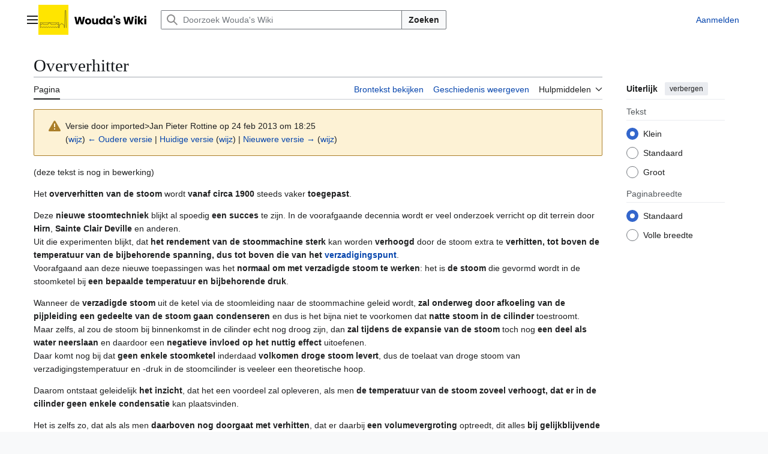

--- FILE ---
content_type: text/html; charset=UTF-8
request_url: https://wiki.woudagemaal.nl/w/index.php?title=Oververhitter&direction=prev&oldid=5199
body_size: 12177
content:
<!DOCTYPE html>
<html class="client-nojs vector-feature-language-in-header-enabled vector-feature-language-in-main-page-header-disabled vector-feature-page-tools-pinned-disabled vector-feature-toc-pinned-clientpref-1 vector-feature-main-menu-pinned-disabled vector-feature-limited-width-clientpref-1 vector-feature-limited-width-content-enabled vector-feature-custom-font-size-clientpref-0 vector-feature-appearance-pinned-clientpref-1 vector-feature-night-mode-disabled skin-theme-clientpref-day vector-sticky-header-enabled vector-toc-not-available" lang="nl" dir="ltr">
<head>
<meta charset="UTF-8">
<title>Oververhitter - Wouda's Wiki</title>
<script>(function(){var className="client-js vector-feature-language-in-header-enabled vector-feature-language-in-main-page-header-disabled vector-feature-page-tools-pinned-disabled vector-feature-toc-pinned-clientpref-1 vector-feature-main-menu-pinned-disabled vector-feature-limited-width-clientpref-1 vector-feature-limited-width-content-enabled vector-feature-custom-font-size-clientpref-0 vector-feature-appearance-pinned-clientpref-1 vector-feature-night-mode-disabled skin-theme-clientpref-day vector-sticky-header-enabled vector-toc-not-available";var cookie=document.cookie.match(/(?:^|; )woudagemaalwikimwclientpreferences=([^;]+)/);if(cookie){cookie[1].split('%2C').forEach(function(pref){className=className.replace(new RegExp('(^| )'+pref.replace(/-clientpref-\w+$|[^\w-]+/g,'')+'-clientpref-\\w+( |$)'),'$1'+pref+'$2');});}document.documentElement.className=className;}());RLCONF={"wgBreakFrames":false,"wgSeparatorTransformTable":[",\t.",".\t,"],"wgDigitTransformTable":["",""],"wgDefaultDateFormat":"dmy","wgMonthNames":["","januari","februari","maart","april","mei","juni","juli","augustus","september","oktober","november","december"],"wgRequestId":"346da99e52ebe997d9e9d160","wgCanonicalNamespace":"","wgCanonicalSpecialPageName":false,"wgNamespaceNumber":0,"wgPageName":"Oververhitter","wgTitle":"Oververhitter","wgCurRevisionId":8693,"wgRevisionId":5198,"wgArticleId":1845,"wgIsArticle":true,"wgIsRedirect":false,"wgAction":"view","wgUserName":null,"wgUserGroups":["*"],"wgCategories":[],"wgPageViewLanguage":"nl","wgPageContentLanguage":"nl","wgPageContentModel":"wikitext","wgRelevantPageName":"Oververhitter","wgRelevantArticleId":1845,"wgIsProbablyEditable":false,"wgRelevantPageIsProbablyEditable":false,"wgRestrictionEdit":[],"wgRestrictionMove":[],"wgVisualEditor":{"pageLanguageCode":"nl","pageLanguageDir":"ltr","pageVariantFallbacks":"nl"},"wgCiteReferencePreviewsActive":true,"wgMFDisplayWikibaseDescriptions":{"search":false,"watchlist":false,"tagline":false},"wgEditSubmitButtonLabelPublish":false};
RLSTATE={"site.styles":"ready","user.styles":"ready","user":"ready","user.options":"loading","mediawiki.interface.helpers.styles":"ready","mediawiki.interface.helpers.linker.styles":"ready","mediawiki.action.styles":"ready","mediawiki.codex.messagebox.styles":"ready","skins.vector.search.codex.styles":"ready","skins.vector.styles":"ready","skins.vector.icons":"ready","ext.visualEditor.desktopArticleTarget.noscript":"ready"};RLPAGEMODULES=["site","mediawiki.page.ready","skins.vector.js","ext.visualEditor.desktopArticleTarget.init","ext.visualEditor.targetLoader"];</script>
<script>(RLQ=window.RLQ||[]).push(function(){mw.loader.impl(function(){return["user.options@12s5i",function($,jQuery,require,module){mw.user.tokens.set({"patrolToken":"+\\","watchToken":"+\\","csrfToken":"+\\"});
}];});});</script>
<link rel="stylesheet" href="/w/load.php?lang=nl&amp;modules=ext.visualEditor.desktopArticleTarget.noscript%7Cmediawiki.action.styles%7Cmediawiki.codex.messagebox.styles%7Cmediawiki.interface.helpers.linker.styles%7Cmediawiki.interface.helpers.styles%7Cskins.vector.icons%2Cstyles%7Cskins.vector.search.codex.styles&amp;only=styles&amp;skin=vector-2022">
<script async="" src="/w/load.php?lang=nl&amp;modules=startup&amp;only=scripts&amp;raw=1&amp;skin=vector-2022"></script>
<meta name="ResourceLoaderDynamicStyles" content="">
<link rel="stylesheet" href="/w/load.php?lang=nl&amp;modules=site.styles&amp;only=styles&amp;skin=vector-2022">
<meta name="generator" content="MediaWiki 1.44.2">
<meta name="robots" content="noindex,nofollow,max-image-preview:standard">
<meta name="format-detection" content="telephone=no">
<meta name="viewport" content="width=1120">
<link rel="apple-touch-icon" href="/w/apple-touch-icon.png">
<link rel="search" type="application/opensearchdescription+xml" href="/w/rest.php/v1/search" title="Wouda&#039;s Wiki (nl)">
<link rel="EditURI" type="application/rsd+xml" href="https://wiki.woudagemaal.nl/w/api.php?action=rsd">
<link rel="alternate" type="application/atom+xml" title="Wouda&#039;s Wiki Atom-feed" href="/w/index.php?title=Speciaal:RecenteWijzigingen&amp;feed=atom">
<!-- Google tag (gtag.js) -->
<script async src="https://www.googletagmanager.com/gtag/js?id=G-FWLS351P3G"></script>
<script>
  window.dataLayer = window.dataLayer || [];
  function gtag(){dataLayer.push(arguments);}
  gtag('js', new Date());

  gtag('config', 'G-FWLS351P3G');
</script>
<!-- Matomo -->
<script>
  var _paq = window._paq = window._paq || [];
  /* tracker methods like "setCustomDimension" should be called before "trackPageView" */
  _paq.push(['trackPageView']);
  _paq.push(['enableLinkTracking']);
  (function() {
    var u="//matomo.podium.nl/";
    _paq.push(['setTrackerUrl', u+'matomo.php']);
    _paq.push(['setSiteId', '32']);
    var d=document, g=d.createElement('script'), s=d.getElementsByTagName('script')[0];
    g.async=true; g.src=u+'matomo.js'; s.parentNode.insertBefore(g,s);
  })();
</script>
<!-- End Matomo Code -->
</head>
<body class="skin--responsive skin-vector skin-vector-search-vue mediawiki ltr sitedir-ltr mw-hide-empty-elt ns-0 ns-subject page-Oververhitter rootpage-Oververhitter skin-vector-2022 action-view"><a class="mw-jump-link" href="#bodyContent">Naar inhoud springen</a>
<div class="vector-header-container">
	<header class="vector-header mw-header vector-feature-custom-font-size-clientpref--excluded">
		<div class="vector-header-start">
			<nav class="vector-main-menu-landmark" aria-label="Site">
				
<div id="vector-main-menu-dropdown" class="vector-dropdown vector-main-menu-dropdown vector-button-flush-left vector-button-flush-right"  title="Hoofdmenu" >
	<input type="checkbox" id="vector-main-menu-dropdown-checkbox" role="button" aria-haspopup="true" data-event-name="ui.dropdown-vector-main-menu-dropdown" class="vector-dropdown-checkbox "  aria-label="Hoofdmenu"  >
	<label id="vector-main-menu-dropdown-label" for="vector-main-menu-dropdown-checkbox" class="vector-dropdown-label cdx-button cdx-button--fake-button cdx-button--fake-button--enabled cdx-button--weight-quiet cdx-button--icon-only " aria-hidden="true"  ><span class="vector-icon mw-ui-icon-menu mw-ui-icon-wikimedia-menu"></span>

<span class="vector-dropdown-label-text">Hoofdmenu</span>
	</label>
	<div class="vector-dropdown-content">


				<div id="vector-main-menu-unpinned-container" class="vector-unpinned-container">
		
<div id="vector-main-menu" class="vector-main-menu vector-pinnable-element">
	<div
	class="vector-pinnable-header vector-main-menu-pinnable-header vector-pinnable-header-unpinned"
	data-feature-name="main-menu-pinned"
	data-pinnable-element-id="vector-main-menu"
	data-pinned-container-id="vector-main-menu-pinned-container"
	data-unpinned-container-id="vector-main-menu-unpinned-container"
>
	<div class="vector-pinnable-header-label">Hoofdmenu</div>
	<button class="vector-pinnable-header-toggle-button vector-pinnable-header-pin-button" data-event-name="pinnable-header.vector-main-menu.pin">naar zijbalk verplaatsen</button>
	<button class="vector-pinnable-header-toggle-button vector-pinnable-header-unpin-button" data-event-name="pinnable-header.vector-main-menu.unpin">verbergen</button>
</div>

	
<div id="p-Navigatie" class="vector-menu mw-portlet mw-portlet-Navigatie"  >
	<div class="vector-menu-heading">
		Navigatie
	</div>
	<div class="vector-menu-content">
		
		<ul class="vector-menu-content-list">
			
			<li id="n-mainpage-description" class="mw-list-item"><a href="/w/index.php?title=Hoofdpagina" title="Naar de hoofdpagina gaan [z]" accesskey="z"><span>Hoofdpagina</span></a></li><li id="n-Index" class="mw-list-item"><a href="/w/index.php?title=Index" title="Naar de index gaan"><span>Index</span></a></li><li id="n-Categorie-structuur" class="mw-list-item"><a href="/w/index.php?title=Categorie:Inhoud" title="Naar de categorie structuur gaan"><span>Categorie structuur</span></a></li><li id="n-randompage" class="mw-list-item"><a href="/w/index.php?title=Speciaal:Willekeurig" title="Een willekeurige pagina bekijken [x]" accesskey="x"><span>Willekeurige pagina</span></a></li>
		</ul>
		
	</div>
</div>

	
	
<div id="p-Nieuw" class="vector-menu mw-portlet mw-portlet-Nieuw"  >
	<div class="vector-menu-heading">
		Nieuw
	</div>
	<div class="vector-menu-content">
		
		<ul class="vector-menu-content-list">
			
			<li id="n-Nieuwe-pagina&#039;s" class="mw-list-item"><a href="/w/index.php?title=Wiki:Nieuwe_pagina%27s" title="Een lijst met nieuwe pagina&#039;s op deze Wiki"><span>Nieuwe pagina&#039;s</span></a></li><li id="n-Recente-wijzigingen" class="mw-list-item"><a href="/w/index.php?title=Wiki:Recente_wijzigingen" title="Een lijst met recente wijzigingen in deze wiki"><span>Recente wijzigingen</span></a></li>
		</ul>
		
	</div>
</div>

<div id="p-Overig" class="vector-menu mw-portlet mw-portlet-Overig"  >
	<div class="vector-menu-heading">
		Overig
	</div>
	<div class="vector-menu-content">
		
		<ul class="vector-menu-content-list">
			
			<li id="n-Gebruikersportaal" class="mw-list-item"><a href="/w/index.php?title=Wiki:Gebruikersportaal" title="Informatie voor de redacteuren van deze wiki"><span>Gebruikersportaal</span></a></li>
		</ul>
		
	</div>
</div>

</div>

				</div>

	</div>
</div>

		</nav>
			
<a href="/w/index.php?title=Hoofdpagina" class="mw-logo">
	<img class="mw-logo-icon" src="/w/Woudas_Wiki_Logo.svg" alt="" aria-hidden="true" height="50" width="50">
	<span class="mw-logo-container skin-invert">
		<img class="mw-logo-wordmark" alt="Wouda&#039;s Wiki" src="/w/Woudas_Wiki_Wordmark.svg" style="width: 7.5em; height: 0.9375em;">
	</span>
</a>

		</div>
		<div class="vector-header-end">
			
<div id="p-search" role="search" class="vector-search-box-vue  vector-search-box-collapses vector-search-box-show-thumbnail vector-search-box-auto-expand-width vector-search-box">
	<a href="/w/index.php?title=Speciaal:Zoeken" class="cdx-button cdx-button--fake-button cdx-button--fake-button--enabled cdx-button--weight-quiet cdx-button--icon-only search-toggle" title="Doorzoek Wouda&#039;s Wiki [f]" accesskey="f"><span class="vector-icon mw-ui-icon-search mw-ui-icon-wikimedia-search"></span>

<span>Zoeken</span>
	</a>
	<div class="vector-typeahead-search-container">
		<div class="cdx-typeahead-search cdx-typeahead-search--show-thumbnail cdx-typeahead-search--auto-expand-width">
			<form action="/w/index.php" id="searchform" class="cdx-search-input cdx-search-input--has-end-button">
				<div id="simpleSearch" class="cdx-search-input__input-wrapper"  data-search-loc="header-moved">
					<div class="cdx-text-input cdx-text-input--has-start-icon">
						<input
							class="cdx-text-input__input"
							 type="search" name="search" placeholder="Doorzoek Wouda&#039;s Wiki" aria-label="Doorzoek Wouda&#039;s Wiki" autocapitalize="sentences" spellcheck="false" title="Doorzoek Wouda&#039;s Wiki [f]" accesskey="f" id="searchInput"
							>
						<span class="cdx-text-input__icon cdx-text-input__start-icon"></span>
					</div>
					<input type="hidden" name="title" value="Speciaal:Zoeken">
				</div>
				<button class="cdx-button cdx-search-input__end-button">Zoeken</button>
			</form>
		</div>
	</div>
</div>

			<nav class="vector-user-links vector-user-links-wide" aria-label="Persoonlijke hulpmiddelen">
	<div class="vector-user-links-main">
	
<div id="p-vector-user-menu-preferences" class="vector-menu mw-portlet emptyPortlet"  >
	<div class="vector-menu-content">
		
		<ul class="vector-menu-content-list">
			
			
		</ul>
		
	</div>
</div>

	
<div id="p-vector-user-menu-userpage" class="vector-menu mw-portlet emptyPortlet"  >
	<div class="vector-menu-content">
		
		<ul class="vector-menu-content-list">
			
			
		</ul>
		
	</div>
</div>

	<nav class="vector-appearance-landmark" aria-label="Uiterlijk">
		
<div id="vector-appearance-dropdown" class="vector-dropdown "  title="De lettergrootte, breedte en kleur van de pagina wijzigen" >
	<input type="checkbox" id="vector-appearance-dropdown-checkbox" role="button" aria-haspopup="true" data-event-name="ui.dropdown-vector-appearance-dropdown" class="vector-dropdown-checkbox "  aria-label="Uiterlijk"  >
	<label id="vector-appearance-dropdown-label" for="vector-appearance-dropdown-checkbox" class="vector-dropdown-label cdx-button cdx-button--fake-button cdx-button--fake-button--enabled cdx-button--weight-quiet cdx-button--icon-only " aria-hidden="true"  ><span class="vector-icon mw-ui-icon-appearance mw-ui-icon-wikimedia-appearance"></span>

<span class="vector-dropdown-label-text">Uiterlijk</span>
	</label>
	<div class="vector-dropdown-content">


			<div id="vector-appearance-unpinned-container" class="vector-unpinned-container">
				
			</div>
		
	</div>
</div>

	</nav>
	
<div id="p-vector-user-menu-notifications" class="vector-menu mw-portlet emptyPortlet"  >
	<div class="vector-menu-content">
		
		<ul class="vector-menu-content-list">
			
			
		</ul>
		
	</div>
</div>

	
<div id="p-vector-user-menu-overflow" class="vector-menu mw-portlet"  >
	<div class="vector-menu-content">
		
		<ul class="vector-menu-content-list">
			<li id="pt-login-2" class="user-links-collapsible-item mw-list-item user-links-collapsible-item"><a data-mw="interface" href="/w/index.php?title=Speciaal:Aanmelden&amp;returnto=Oververhitter&amp;returntoquery=direction%3Dprev%26oldid%3D5199" title="U wordt van harte uitgenodigd om aan te melden, maar dit is niet verplicht [o]" accesskey="o" class=""><span>Aanmelden</span></a>
</li>

			
		</ul>
		
	</div>
</div>

	</div>
	
<div id="vector-user-links-dropdown" class="vector-dropdown vector-user-menu vector-button-flush-right vector-user-menu-logged-out user-links-collapsible-item"  title="Meer opties" >
	<input type="checkbox" id="vector-user-links-dropdown-checkbox" role="button" aria-haspopup="true" data-event-name="ui.dropdown-vector-user-links-dropdown" class="vector-dropdown-checkbox "  aria-label="Persoonlijke hulpmiddelen"  >
	<label id="vector-user-links-dropdown-label" for="vector-user-links-dropdown-checkbox" class="vector-dropdown-label cdx-button cdx-button--fake-button cdx-button--fake-button--enabled cdx-button--weight-quiet cdx-button--icon-only " aria-hidden="true"  ><span class="vector-icon mw-ui-icon-ellipsis mw-ui-icon-wikimedia-ellipsis"></span>

<span class="vector-dropdown-label-text">Persoonlijke hulpmiddelen</span>
	</label>
	<div class="vector-dropdown-content">


		
<div id="p-personal" class="vector-menu mw-portlet mw-portlet-personal user-links-collapsible-item"  title="Gebruikersmenu" >
	<div class="vector-menu-content">
		
		<ul class="vector-menu-content-list">
			
			<li id="pt-login" class="user-links-collapsible-item mw-list-item"><a href="/w/index.php?title=Speciaal:Aanmelden&amp;returnto=Oververhitter&amp;returntoquery=direction%3Dprev%26oldid%3D5199" title="U wordt van harte uitgenodigd om aan te melden, maar dit is niet verplicht [o]" accesskey="o"><span class="vector-icon mw-ui-icon-logIn mw-ui-icon-wikimedia-logIn"></span> <span>Aanmelden</span></a></li>
		</ul>
		
	</div>
</div>

	
	</div>
</div>

</nav>

		</div>
	</header>
</div>
<div class="mw-page-container">
	<div class="mw-page-container-inner">
		<div class="vector-sitenotice-container">
			<div id="siteNotice"></div>
		</div>
		<div class="vector-column-start">
			<div class="vector-main-menu-container">
		<div id="mw-navigation">
			<nav id="mw-panel" class="vector-main-menu-landmark" aria-label="Site">
				<div id="vector-main-menu-pinned-container" class="vector-pinned-container">
				
				</div>
		</nav>
		</div>
	</div>
</div>
		<div class="mw-content-container">
			<main id="content" class="mw-body">
				<header class="mw-body-header vector-page-titlebar vector-feature-custom-font-size-clientpref--excluded">
					<h1 id="firstHeading" class="firstHeading mw-first-heading"><span class="mw-page-title-main">Oververhitter</span></h1>
				</header>
				<div class="vector-page-toolbar vector-feature-custom-font-size-clientpref--excluded">
					<div class="vector-page-toolbar-container">
						<div id="left-navigation">
							<nav aria-label="Naamruimten">
								
<div id="p-associated-pages" class="vector-menu vector-menu-tabs mw-portlet mw-portlet-associated-pages"  >
	<div class="vector-menu-content">
		
		<ul class="vector-menu-content-list">
			
			<li id="ca-nstab-main" class="selected vector-tab-noicon mw-list-item"><a href="/w/index.php?title=Oververhitter" title="Inhoudspagina bekijken [c]" accesskey="c"><span>Pagina</span></a></li><li id="ca-talk" class="new vector-tab-noicon mw-list-item"><a href="/w/index.php?title=Overleg:Oververhitter&amp;action=edit&amp;redlink=1" rel="discussion" class="new" title="Overleg over deze pagina (de pagina bestaat niet) [t]" accesskey="t"><span>Overleg</span></a></li>
		</ul>
		
	</div>
</div>

								
<div id="vector-variants-dropdown" class="vector-dropdown emptyPortlet"  >
	<input type="checkbox" id="vector-variants-dropdown-checkbox" role="button" aria-haspopup="true" data-event-name="ui.dropdown-vector-variants-dropdown" class="vector-dropdown-checkbox " aria-label="Taalvariant wijzigen"   >
	<label id="vector-variants-dropdown-label" for="vector-variants-dropdown-checkbox" class="vector-dropdown-label cdx-button cdx-button--fake-button cdx-button--fake-button--enabled cdx-button--weight-quiet" aria-hidden="true"  ><span class="vector-dropdown-label-text">Nederlands</span>
	</label>
	<div class="vector-dropdown-content">


					
<div id="p-variants" class="vector-menu mw-portlet mw-portlet-variants emptyPortlet"  >
	<div class="vector-menu-content">
		
		<ul class="vector-menu-content-list">
			
			
		</ul>
		
	</div>
</div>

				
	</div>
</div>

							</nav>
						</div>
						<div id="right-navigation" class="vector-collapsible">
							<nav aria-label="Weergaven">
								
<div id="p-views" class="vector-menu vector-menu-tabs mw-portlet mw-portlet-views"  >
	<div class="vector-menu-content">
		
		<ul class="vector-menu-content-list">
			
			<li id="ca-view" class="selected vector-tab-noicon mw-list-item"><a href="/w/index.php?title=Oververhitter"><span>Lezen</span></a></li><li id="ca-viewsource" class="vector-tab-noicon mw-list-item"><a href="/w/index.php?title=Oververhitter&amp;action=edit&amp;oldid=5198" title="Deze pagina is beveiligd.&#10;U kunt wel de broncode bekijken. [e]" accesskey="e"><span>Brontekst bekijken</span></a></li><li id="ca-history" class="vector-tab-noicon mw-list-item"><a href="/w/index.php?title=Oververhitter&amp;action=history" title="Eerdere versies van deze pagina [h]" accesskey="h"><span>Geschiedenis weergeven</span></a></li>
		</ul>
		
	</div>
</div>

							</nav>
				
							<nav class="vector-page-tools-landmark" aria-label="Paginahulpmiddelen">
								
<div id="vector-page-tools-dropdown" class="vector-dropdown vector-page-tools-dropdown"  >
	<input type="checkbox" id="vector-page-tools-dropdown-checkbox" role="button" aria-haspopup="true" data-event-name="ui.dropdown-vector-page-tools-dropdown" class="vector-dropdown-checkbox "  aria-label="Hulpmiddelen"  >
	<label id="vector-page-tools-dropdown-label" for="vector-page-tools-dropdown-checkbox" class="vector-dropdown-label cdx-button cdx-button--fake-button cdx-button--fake-button--enabled cdx-button--weight-quiet" aria-hidden="true"  ><span class="vector-dropdown-label-text">Hulpmiddelen</span>
	</label>
	<div class="vector-dropdown-content">


									<div id="vector-page-tools-unpinned-container" class="vector-unpinned-container">
						
<div id="vector-page-tools" class="vector-page-tools vector-pinnable-element">
	<div
	class="vector-pinnable-header vector-page-tools-pinnable-header vector-pinnable-header-unpinned"
	data-feature-name="page-tools-pinned"
	data-pinnable-element-id="vector-page-tools"
	data-pinned-container-id="vector-page-tools-pinned-container"
	data-unpinned-container-id="vector-page-tools-unpinned-container"
>
	<div class="vector-pinnable-header-label">Hulpmiddelen</div>
	<button class="vector-pinnable-header-toggle-button vector-pinnable-header-pin-button" data-event-name="pinnable-header.vector-page-tools.pin">naar zijbalk verplaatsen</button>
	<button class="vector-pinnable-header-toggle-button vector-pinnable-header-unpin-button" data-event-name="pinnable-header.vector-page-tools.unpin">verbergen</button>
</div>

	
<div id="p-cactions" class="vector-menu mw-portlet mw-portlet-cactions emptyPortlet vector-has-collapsible-items"  title="Meer opties" >
	<div class="vector-menu-heading">
		Handelingen
	</div>
	<div class="vector-menu-content">
		
		<ul class="vector-menu-content-list">
			
			<li id="ca-more-view" class="selected vector-more-collapsible-item mw-list-item"><a href="/w/index.php?title=Oververhitter"><span>Lezen</span></a></li><li id="ca-more-viewsource" class="vector-more-collapsible-item mw-list-item"><a href="/w/index.php?title=Oververhitter&amp;action=edit&amp;oldid=5198"><span>Brontekst bekijken</span></a></li><li id="ca-more-history" class="vector-more-collapsible-item mw-list-item"><a href="/w/index.php?title=Oververhitter&amp;action=history"><span>Geschiedenis weergeven</span></a></li>
		</ul>
		
	</div>
</div>

<div id="p-tb" class="vector-menu mw-portlet mw-portlet-tb"  >
	<div class="vector-menu-heading">
		Algemeen
	</div>
	<div class="vector-menu-content">
		
		<ul class="vector-menu-content-list">
			
			<li id="t-whatlinkshere" class="mw-list-item"><a href="/w/index.php?title=Speciaal:VerwijzingenNaarHier/Oververhitter" title="Lijst met alle pagina&#039;s die naar deze pagina verwijzen [j]" accesskey="j"><span>Verwijzingen naar deze pagina</span></a></li><li id="t-recentchangeslinked" class="mw-list-item"><a href="/w/index.php?title=Speciaal:RecenteWijzigingenGelinkt/Oververhitter" rel="nofollow" title="Recente wijzigingen in pagina&#039;s waar deze pagina naar verwijst [k]" accesskey="k"><span>Gerelateerde wijzigingen</span></a></li><li id="t-print" class="mw-list-item"><a href="javascript:print();" rel="alternate" title="Printvriendelijke versie van deze pagina [p]" accesskey="p"><span>Afdrukversie</span></a></li><li id="t-permalink" class="mw-list-item"><a href="/w/index.php?title=Oververhitter&amp;oldid=5198" title="Permanente koppeling naar deze versie van deze pagina"><span>Permanente koppeling</span></a></li><li id="t-info" class="mw-list-item"><a href="/w/index.php?title=Oververhitter&amp;action=info" title="Meer informatie over deze pagina"><span>Paginagegevens</span></a></li>
		</ul>
		
	</div>
</div>

<div id="p-navigation" class="vector-menu mw-portlet mw-portlet-navigation"  >
	<div class="vector-menu-heading">
		Navigatie
	</div>
	<div class="vector-menu-content">
		
		<ul class="vector-menu-content-list">
			
			<li id="n-specialpages" class="mw-list-item"><a href="/w/index.php?title=Speciaal:SpecialePaginas"><span>Speciale pagina&#039;s</span></a></li>
		</ul>
		
	</div>
</div>

</div>

									</div>
				
	</div>
</div>

							</nav>
						</div>
					</div>
				</div>
				<div class="vector-column-end vector-feature-custom-font-size-clientpref--excluded">
					<div class="vector-sticky-pinned-container">
						<nav class="vector-page-tools-landmark" aria-label="Paginahulpmiddelen">
							<div id="vector-page-tools-pinned-container" class="vector-pinned-container">
				
							</div>
		</nav>
						<nav class="vector-appearance-landmark" aria-label="Uiterlijk">
							<div id="vector-appearance-pinned-container" class="vector-pinned-container">
				<div id="vector-appearance" class="vector-appearance vector-pinnable-element">
	<div
	class="vector-pinnable-header vector-appearance-pinnable-header vector-pinnable-header-pinned"
	data-feature-name="appearance-pinned"
	data-pinnable-element-id="vector-appearance"
	data-pinned-container-id="vector-appearance-pinned-container"
	data-unpinned-container-id="vector-appearance-unpinned-container"
>
	<div class="vector-pinnable-header-label">Uiterlijk</div>
	<button class="vector-pinnable-header-toggle-button vector-pinnable-header-pin-button" data-event-name="pinnable-header.vector-appearance.pin">naar zijbalk verplaatsen</button>
	<button class="vector-pinnable-header-toggle-button vector-pinnable-header-unpin-button" data-event-name="pinnable-header.vector-appearance.unpin">verbergen</button>
</div>


</div>

							</div>
		</nav>
					</div>
				</div>
				<div id="bodyContent" class="vector-body" aria-labelledby="firstHeading" data-mw-ve-target-container>
					<div class="vector-body-before-content">
							<div class="mw-indicators">
		</div>

						<div id="siteSub" class="noprint">Uit Wouda&#039;s Wiki</div>
					</div>
					<div id="contentSub"><div id="mw-content-subtitle"><div class="cdx-message--warning mw-revision cdx-message cdx-message--block"><span class="cdx-message__icon"></span><div class="cdx-message__content"><div id="mw-revision-info">Versie door <span data-mw-revid="5198" class="mw-userlink mw-extuserlink mw-anonuserlink"><bdi>imported&gt;Jan Pieter Rottine</bdi></span> op 24 feb 2013 om 18:25</div><div id="mw-revision-nav">(<a href="/w/index.php?title=Oververhitter&amp;diff=prev&amp;oldid=5198" title="Oververhitter">wijz</a>) <a href="/w/index.php?title=Oververhitter&amp;direction=prev&amp;oldid=5198" title="Oververhitter">← Oudere versie</a> | <a href="/w/index.php?title=Oververhitter" title="Oververhitter">Huidige versie</a> (<a href="/w/index.php?title=Oververhitter&amp;diff=cur&amp;oldid=5198" title="Oververhitter">wijz</a>) | <a href="/w/index.php?title=Oververhitter&amp;direction=next&amp;oldid=5198" title="Oververhitter">Nieuwere versie →</a> (<a href="/w/index.php?title=Oververhitter&amp;diff=next&amp;oldid=5198" title="Oververhitter">wijz</a>)</div></div></div></div></div>
					
					
					<div id="mw-content-text" class="mw-body-content"><div class="mw-content-ltr mw-parser-output" lang="nl" dir="ltr"><p>(deze tekst is nog in bewerking)
</p><p>Het <b>oververhitten van de stoom</b> wordt <b>vanaf circa 1900</b> steeds vaker <b>toegepast</b>.
</p><p>Deze <b>nieuwe stoomtechniek</b> blijkt al spoedig <b>een succes</b> te zijn. In de voorafgaande decennia wordt er veel onderzoek verricht op dit terrein door <b>Hirn</b>, <b>Sainte Clair Deville</b> en anderen.
<br />Uit die experimenten blijkt, dat <b>het rendement van de stoommachine sterk</b> kan worden <b>verhoogd</b> door de stoom extra te <b>verhitten, tot boven de temperatuur van de bijbehorende spanning, dus tot boven die van het <a href="/w/index.php?title=Verzadigingspunt&amp;action=edit&amp;redlink=1" class="new" title="Verzadigingspunt (de pagina bestaat niet)">verzadigingspunt</a></b>. 
<br />Voorafgaand aan deze nieuwe toepassingen was het <b>normaal om met verzadigde stoom te werken</b>: het is <b>de stoom</b> die gevormd wordt in de stoomketel bij <b>een bepaalde temperatuur en bijbehorende druk</b>. 
</p><p>Wanneer de <b>verzadigde stoom</b> uit de ketel via de stoomleiding naar de stoommachine geleid wordt, <b>zal onderweg door afkoeling van de pijpleiding een gedeelte van de stoom gaan condenseren</b> en dus is het bijna niet te voorkomen dat <b>natte stoom in de cilinder</b> toestroomt. <br />Maar zelfs, al zou de stoom bij binnenkomst in de cilinder echt nog droog zijn, dan <b>zal</b> <b>tijdens de expansie van de stoom</b> toch nog <b>een deel als water neerslaan</b> en daardoor een <b>negatieve invloed op het nuttig effect</b> uitoefenen.
<br />Daar komt nog bij dat <b>geen enkele stoomketel</b> inderdaad <b>volkomen droge stoom levert</b>, dus de toelaat van droge stoom van verzadigingstemperatuur en -druk in de stoomcilinder is veeleer een theoretische hoop.
</p><p>Daarom ontstaat geleidelijk<b> het inzicht</b>, dat het een voordeel zal opleveren, als men <b>de temperatuur van de stoom zoveel verhoogt, dat er in de cilinder geen enkele condensatie</b> kan plaatsvinden.
</p><p>Het is zelfs zo, dat als als men<b> daarboven nog doorgaat met verhitten</b>, dat er daarbij <b>een volumevergroting</b> optreedt, dit alles<b> bij gelijkblijvende spanning</b>.
De volumetoename bedraagt bij een oververhitting van 100 gr. C. al bijna 25%.
<br />Als voorbeeld noemt E.F. Scholl 1 kg stoom van van 6 atm., die in verzadigde toestand een volume heeft van 275 dm3 (liter), maar bij oververhitting met 100 gr. C al een volume heeft van 350 dm3 (liter)!
<br />De <b>voordelen van een groter volume</b> zijn duidelijk: de <b>schadelijke ruimte</b> van de cilinder (de inlaatruimte) heeft dan ook <b>minder invloed</b>, het <b>stoomverbruik vermindert</b>, het <b>ketelvermogen kan kleiner blijven</b>. Bovendien kan men die kleine ketels beter forceren, d.w.z. heftiger laten werken (koken), omdat er bij oververhitting van de stoom toch geen natte stoom naar de machine gaat.
</p><p>In het begin staat de <b>technische ontwikkeling</b> van voldoende <b>effectieve oververhitters</b> (ook <b>superheaters</b> genoemd) de toepassing van oververhitte stoom nog in de weg. Er moet naar de <b>juiste materialen</b> worden gezocht. <b>Opwelling</b> van de te heet geworden stoompijpen, <b>ondichtheid</b> van pakkingbussen, zuigers en schuiven of kleppen <b>vormen</b> daarbij <b>een probleem</b>, want ook het bedrijf met oververhitte stoom <b>moet in de praktijk natuurlijk beheersbaar, betrouwbaar en langdurig toepasbaar zijn</b>.
</p><p>Daarbij komt ook nog een geheel <b>ander probleem</b>: de eerder <b>gebruikelijke smeermiddelen</b>, plantaardige of dierlijke oliën en vetten, <b>ontleden bij de hogere temperaturen gemakkelijke</b>r en dus komt de <b>goede werking van de machine hierdoor in gevaar</b>.
</p><p><span class="mw-default-size" typeof="mw:File"><span title="600×285px"><img alt="600×285px" src="/w/images/5/58/Vroege_OV_Schw%C3%B6rer_gtgi.jpeg" decoding="async" width="600" height="285" class="mw-file-element" /></span></span>
</p><p>Vanaf circa 1900 heeft men de oplossingen voor het overgrote deel al wel gevonden en slaagt men er vervolgens in om goede oververhitters te bouwen. Voor de pakkingbussen en zuigers worden nieuwe metallieke materialen toegepast en men heeft minerale smeeroliën gevonden die een ontvlammingstemperatuur hebben boven 350 gr. C. en die hun smerende werking bij zulke hoge temperaturen ook behouden. 
</p><p>Bij stoomwerktuigen, waarbij de stoom geen pakkingbussen of sluitende zuigers en schuiven of kleppen hoeft te passeren, zoals bij stoomturbines (De Laval) het geval is, vervalt het probleem van ondichtheid natuurlijk helemaal. Voor stoomturbines is oververhitting dus heel goed toepasbaar en de nieuwe ontwikkelingen vertonen daarbij ook nog eens een sterke toename van de stoomdruk.
</p><p>Afbeelding De Laval
</p><p>De warmtetoevoer aan de oververhitter kan op twee manieren worden ingericht:
</p>
<ul>
<li> oververhitting met een eigen afzonderlijk vuur, dus onafhankelijk van de ketel
</li><li> Interne oververhitting door de gassen van het ketelvuur
</li></ul>
<p>De eerste manier van oververhitting is in de praktijk weinig toegepast, omdat hierbij nog eens het zelfde verlies optreedt als bij alle andere ketelvuren. In een enkel geval gebeurde dit, omdat de ketel eigenlijk te klein was geworden voor het gevraagde vermogen en men condensatie wilde voorkomen en om zo dan toch nog voor droge stoom te kunnen zorgen.
Bij de tweede manier wordt de oververhitter meestal opgenomen in de rookkanalen van de ketel, zodat de verwarmin door de gassen van het ketelvuur zelf kan gebeuren.
</p><p>Toepassing van oververhitte stoom gebeurt aanvankelijk nog voorzichtig: oververhitting met temperaturen van 200-250 gr. C. wordt gebruikt om een rendementstoename van 15-20% te bewerkstelligen. Uitgangspunten bij de bouw van oververhitters (superheaters) zijn dan:
</p><p>1. Hij moet zonder problemen aan de hogere temperaturen van 250-300 gr. C. weerstand kunnen bieden
2. Hij moet overal gemakkelijk kunnen worden ingebouwd, hij mag dus in het stoombedrijf weinig ruimte in beslag nemen, maar moet in die kleine ruimte wel een zo groot mogelijk verwarmd oppervlak hebben
3. De massa van het materiaal van de oververhitter moet groot genoeg zijn om de temperatuursschommelingen van het verbrandingsproces te kunnen opvangen. 
</p><p>Als er bijvoorbeeld door het openen van de vuurdeuren koude lucht in de ketel wordt toegelaten, dan daalt de verbrandingstemperatuur en die van de rookgassen tijdelijk sterk. De oververhitter wordt dan op dat moment plotseling te weinig verhit en daardoor zou de stoom spontaan afkoelen tot beneden de gewenste temperatuur. Maar als er bij voldoende massa van de oververhitter maar voldoende warmte is opgehoopt in het materiaal, dan kan die warmte tijdelijk aan de stoom worden afgegeven en wordt daarmee de temperatuurschommeling voldoende afgevlakt.
De oververhitter is daarmee dus meteen een hitte-accumulator.     
</p><p>De eerste bruikbare oververhitters worden ontworpen door Schwörer en Hirn. Deze eerste oververhitters waren vervaardigd van gietijzer. Gietijzer was echter niet bijzonder betrouwbaar bij de hogere stoomspanningen.
Wel besit gietijzer een flinke ijzermassa en dat gaf wel mogelijkheden voor hitte-accumulatie. De eerste oververhitters hadden buizen met daaromheen, aan de buitenzijde, veel ringen (voor de warmte overdracht, maar ook voor de sterkte) en aan de binnenzijde stroken in de langsrichting, die moesten zorgen voor een goede doorstroming van de stoom. 
</p><p>De gebr. Böhmer in Magdeburg-Neustadt gebruikten buizen die aan één zijde waren afgesloten en vrij stonden opgesteld, met daarbij een wand in het midden, zodat de stoom gedwongen was om de buizen aan beide zijden te bestrijken.
Het materiaal dat later veelal voor de oververhitters werd gebruikt was gietijzer, gietstaal, smeedijzer of staal en in enkele gevallen nikkelstaal.
</p><p>Het aanbrengen van de oververhitter hangt qua locatie hoofdzakelijk af van het gebruikte ketelsysteem. Bij ketels met binnenvuren bouwt men de oververhitter achter de vuurgangen, zodat meestal de hete gassen eerst door de buizen gaan, dan de oververhitter bestrijken en vervolgens nog eens de ketel beneden verwarmen, voordat ze ontwijken via de schoorsteenkanalen.
Bij waterpijpketels ligt de oververhitter meestal tussen de waterpijpen en de bovenketel.
Het is natuurlijk wel zo, dat men, om de stoom een hogere temperatuur te kunnen geven, er meer warmte, dus ook brandstof, moet toevoeren, maar meestal gaan de gassen zonder oververhitting toch al met een veel te hoge temperatuur de schoorsteen uit, zodat met oververhitting nog een deel van de  normale warmte door de oververhitter kan worden opgenomen. 
</p><p>De oververhitte stoom heeft als bijzondere eigenschap, dat die buitengewoon slecht warmtegeleidend is. De oververhitter wordt daarom samengesteld uit dunne pijpen, om de toetreding van de warmte van de gassen ook tot de kern van de stoomstroom te laten doordringen. In zijn normale vorm bestaat de oververhitter uit pijpen in bundels van slangen van een gebogen vorm, waarvan het ene uiteinde uitkomt in een verzamelkast voor de stoomtoelaat (invoer) en het andere einde uit mondt in een dergelijke kast voor de stoomuitlaat (afvoer). De kasten zijn rechthoekig van doorsnede en gemaakt van naadloze pijp. De pijpen zijn "uitgerold"in de kastenwaarin tegenover elke pijp een gasprop of dekseltje met knevel is aangebracht.
</p><p>foto 97 Stoom
</p><p>Soms zijn de slangen liggend aangebracht, maar zij kunnen ook staand zijn opgesteld, zoals bij de Werkspoorketels van het <a href="/w/index.php?title=Ir._D.F._Woudagemaal" title="Ir. D.F. Woudagemaal">ir. D.F. Woudagemaal</a>
</p><p>Bij de oververhitters past men vaak het principe van gelijk- en tegenstroom toe.
Bij gelijkstroom is het gemiddeld temperatuurverschil tussen stoom en gas kleiner dan in het geval van zuivere tegenstroom. Daar waar de heetste verbrandingsgassen de zuivere tegenstroom-oververhitter bereiken, is dus de hoogste stoomtemperatuur. De pijpwand krijgt dan zulk een hoge temperatuur , dat de kans op gloeiend worden groot is, en een dergelijke oververhitter zal al gauw verbranden. Daarvoor wordt dus het gelijk- en tegenstroom-principe toegepast.
De stoom gaat in de eerste slangen in tegenstroom. om daarna in gelijkstroom tot de vereiste temperatuur verhit te worden. De het eerst door de verbrandingsgassen bestreken pijpen worden daardoor voldoende afgekoeld.
Het inzetten van een oververhitter betekent ook een toename van de weerstand voor de doorstroming van de rookgassen. Men moet dus altijd eerst onderzoeke of de schoorsteen genoeg trek kan leveren. 
</p><p>afbeelding 99
</p><p>De afregeling van de oververhitter kan op verschillende manieren gebeuren:
</p>
<ul>
<li>door verandering van de hoeveelheid rookgassen die de oververhitter bestrijken. Deze regeling is eenvoudig te verwezenlijken en wordt het meest toegepast. De oververhitter ligt hierbij in een afzonderlijke ruimte en wordt door kleppen of schuiven geheel of gedeeltelijk van de rookgassen gescheiden
</li><li>door bij het begin van het stoken, dus voordat er stoom in de oververhitter kan doorstromen, water in de oververhitter te laten lopen, wordt het verwarmend oppervlak van de ketel vergroot, zodat men sneller stoom heeft. Men kan dan het water snel aftappen als er voldoende stoomvorming optreedt
</li><li>door het veranderen van de grootte van het verwarmend oppervlak van de oververhitter. Men bereikt dat door een gedeeltelijke uitschakeling van de oververhitter door afsluiting van segmenten
</li><li>door afkoeling van de oververhitte stoom, door verzadigde stoom of door het voedingswater, of door de oververhitte stoom, gedeeltelijk door pijpen door de waterruimte van de ketel te voeren
</li></ul>
<p>Oververhitters hebben vaak de slangvorm, maar ook wel de U-vorm, b.v. voor toepassing in waterpijpketels (Babcock en Wilcox)
</p><p>afbeelding oververhitter
</p><p>Ook in het Woudagemaal wordt oververhitting toegepast. De installatie van 1920 is geheel ontworpen met toepassing van de de laatste ontwikkelingen uit het stoomtijdperk en daar hoort uiteraard ook het principe van oververhitting bij. Zowel de oorspronkelijke Pied-Boeufketels als de latere Schtse Werkspoorketels zijn uitegerust met een oververhitter. De stoomtemperatuur uit de oververhitter is circa 320 gr. C. Deze oververhitte stoom wordt per ringleiding naar de machinekamer geleid. In een ringleiding is de stoom voortdurend in beweging en ook op deze wijze wordt afkoeling en condensatie weer voorkomen.
</p>
<!-- 
NewPP limit report
Cached time: 20260120013115
Cache expiry: 86400
Reduced expiry: false
Complications: []
CPU time usage: 0.014 seconds
Real time usage: 0.016 seconds
Preprocessor visited node count: 1/1000000
Post‐expand include size: 0/2097152 bytes
Template argument size: 0/2097152 bytes
Highest expansion depth: 1/100
Expensive parser function count: 0/100
Unstrip recursion depth: 0/20
Unstrip post‐expand size: 0/5000000 bytes
-->
<!--
Transclusion expansion time report (%,ms,calls,template)
100.00%    0.000      1 -total
-->

<!-- Saved in RevisionOutputCache with key woudagemaalwiki:rcache:5198:dateformat=default and timestamp 20260120013115 and revision id 5198.
 -->
</div>
<div class="printfooter" data-nosnippet="">Overgenomen van "<a dir="ltr" href="https://wiki.woudagemaal.nl/w/index.php?title=Oververhitter&amp;oldid=5198">https://wiki.woudagemaal.nl/w/index.php?title=Oververhitter&amp;oldid=5198</a>"</div></div>
					<div id="catlinks" class="catlinks catlinks-allhidden" data-mw="interface"></div>
				</div>
			</main>
			
		</div>
		<div class="mw-footer-container">
			
<footer id="footer" class="mw-footer" >
	<ul id="footer-info">
	<li id="footer-info-lastmod"> Deze pagina is voor het laatst bewerkt op 24 feb 2013 om 18:25.</li>
</ul>

	<ul id="footer-places">
	<li id="footer-places-privacy"><a href="/w/index.php?title=Wiki:Privacybeleid">Privacybeleid</a></li>
	<li id="footer-places-about"><a href="/w/index.php?title=Wiki:Over">Over Wouda&#039;s Wiki</a></li>
	<li id="footer-places-disclaimers"><a href="/w/index.php?title=Wiki:Algemeen_voorbehoud">Voorbehoud</a></li>
	<li id="footer-places-mobileview"><a href="https://wiki.woudagemaal.nl/w/index.php?title=Oververhitter&amp;direction=prev&amp;oldid=5199&amp;mobileaction=toggle_view_mobile" class="noprint stopMobileRedirectToggle">Mobiele weergave</a></li>
</ul>

	<ul id="footer-icons" class="noprint">
	<li id="footer-poweredbyico"><a href="https://www.mediawiki.org/" class="cdx-button cdx-button--fake-button cdx-button--size-large cdx-button--fake-button--enabled"><picture><source media="(min-width: 500px)" srcset="/w/resources/assets/poweredby_mediawiki.svg" width="88" height="31"><img src="/w/resources/assets/mediawiki_compact.svg" alt="Powered by MediaWiki" lang="en" width="25" height="25" loading="lazy"></picture></a></li>
</ul>

</footer>

		</div>
	</div> 
</div> 
<div class="vector-header-container vector-sticky-header-container">
	<div id="vector-sticky-header" class="vector-sticky-header">
		<div class="vector-sticky-header-start">
			<div class="vector-sticky-header-icon-start vector-button-flush-left vector-button-flush-right" aria-hidden="true">
				<button class="cdx-button cdx-button--weight-quiet cdx-button--icon-only vector-sticky-header-search-toggle" tabindex="-1" data-event-name="ui.vector-sticky-search-form.icon"><span class="vector-icon mw-ui-icon-search mw-ui-icon-wikimedia-search"></span>

<span>Zoeken</span>
			</button>
		</div>
			
		<div role="search" class="vector-search-box-vue  vector-search-box-show-thumbnail vector-search-box">
			<div class="vector-typeahead-search-container">
				<div class="cdx-typeahead-search cdx-typeahead-search--show-thumbnail">
					<form action="/w/index.php" id="vector-sticky-search-form" class="cdx-search-input cdx-search-input--has-end-button">
						<div  class="cdx-search-input__input-wrapper"  data-search-loc="header-moved">
							<div class="cdx-text-input cdx-text-input--has-start-icon">
								<input
									class="cdx-text-input__input"
									
									type="search" name="search" placeholder="Doorzoek Wouda&#039;s Wiki">
								<span class="cdx-text-input__icon cdx-text-input__start-icon"></span>
							</div>
							<input type="hidden" name="title" value="Speciaal:Zoeken">
						</div>
						<button class="cdx-button cdx-search-input__end-button">Zoeken</button>
					</form>
				</div>
			</div>
		</div>
		<div class="vector-sticky-header-context-bar">
				<div class="vector-sticky-header-context-bar-primary" aria-hidden="true" ><span class="mw-page-title-main">Oververhitter</span></div>
			</div>
		</div>
		<div class="vector-sticky-header-end" aria-hidden="true">
			<div class="vector-sticky-header-icons">
				<a href="#" class="cdx-button cdx-button--fake-button cdx-button--fake-button--enabled cdx-button--weight-quiet cdx-button--icon-only" id="ca-talk-sticky-header" tabindex="-1" data-event-name="talk-sticky-header"><span class="vector-icon mw-ui-icon-speechBubbles mw-ui-icon-wikimedia-speechBubbles"></span>

<span></span>
			</a>
			<a href="#" class="cdx-button cdx-button--fake-button cdx-button--fake-button--enabled cdx-button--weight-quiet cdx-button--icon-only" id="ca-subject-sticky-header" tabindex="-1" data-event-name="subject-sticky-header"><span class="vector-icon mw-ui-icon-article mw-ui-icon-wikimedia-article"></span>

<span></span>
			</a>
			<a href="#" class="cdx-button cdx-button--fake-button cdx-button--fake-button--enabled cdx-button--weight-quiet cdx-button--icon-only" id="ca-history-sticky-header" tabindex="-1" data-event-name="history-sticky-header"><span class="vector-icon mw-ui-icon-wikimedia-history mw-ui-icon-wikimedia-wikimedia-history"></span>

<span></span>
			</a>
			<a href="#" class="cdx-button cdx-button--fake-button cdx-button--fake-button--enabled cdx-button--weight-quiet cdx-button--icon-only mw-watchlink" id="ca-watchstar-sticky-header" tabindex="-1" data-event-name="watch-sticky-header"><span class="vector-icon mw-ui-icon-wikimedia-star mw-ui-icon-wikimedia-wikimedia-star"></span>

<span></span>
			</a>
			<a href="#" class="cdx-button cdx-button--fake-button cdx-button--fake-button--enabled cdx-button--weight-quiet cdx-button--icon-only" id="ca-edit-sticky-header" tabindex="-1" data-event-name="wikitext-edit-sticky-header"><span class="vector-icon mw-ui-icon-wikimedia-wikiText mw-ui-icon-wikimedia-wikimedia-wikiText"></span>

<span></span>
			</a>
			<a href="#" class="cdx-button cdx-button--fake-button cdx-button--fake-button--enabled cdx-button--weight-quiet cdx-button--icon-only" id="ca-ve-edit-sticky-header" tabindex="-1" data-event-name="ve-edit-sticky-header"><span class="vector-icon mw-ui-icon-wikimedia-edit mw-ui-icon-wikimedia-wikimedia-edit"></span>

<span></span>
			</a>
			<a href="#" class="cdx-button cdx-button--fake-button cdx-button--fake-button--enabled cdx-button--weight-quiet cdx-button--icon-only" id="ca-viewsource-sticky-header" tabindex="-1" data-event-name="ve-edit-protected-sticky-header"><span class="vector-icon mw-ui-icon-wikimedia-editLock mw-ui-icon-wikimedia-wikimedia-editLock"></span>

<span></span>
			</a>
		</div>
			<div class="vector-sticky-header-buttons">
				<a href="#" class="cdx-button cdx-button--fake-button cdx-button--fake-button--enabled cdx-button--weight-quiet cdx-button--action-progressive" id="ca-addsection-sticky-header" tabindex="-1" data-event-name="addsection-sticky-header"><span class="vector-icon mw-ui-icon-speechBubbleAdd-progressive mw-ui-icon-wikimedia-speechBubbleAdd-progressive"></span>

<span>Onderwerp toevoegen</span>
			</a>
		</div>
			<div class="vector-sticky-header-icon-end">
				<div class="vector-user-links">
				</div>
			</div>
		</div>
	</div>
</div>
<div class="mw-portlet mw-portlet-dock-bottom emptyPortlet" id="p-dock-bottom">
	<ul>
		
	</ul>
</div>
<script>(RLQ=window.RLQ||[]).push(function(){mw.config.set({"wgBackendResponseTime":303,"wgPageParseReport":{"limitreport":{"cputime":"0.014","walltime":"0.016","ppvisitednodes":{"value":1,"limit":1000000},"postexpandincludesize":{"value":0,"limit":2097152},"templateargumentsize":{"value":0,"limit":2097152},"expansiondepth":{"value":1,"limit":100},"expensivefunctioncount":{"value":0,"limit":100},"unstrip-depth":{"value":0,"limit":20},"unstrip-size":{"value":0,"limit":5000000},"timingprofile":["100.00%    0.000      1 -total"]},"cachereport":{"timestamp":"20260120013115","ttl":86400,"transientcontent":false}}});});</script>
</body>
</html>